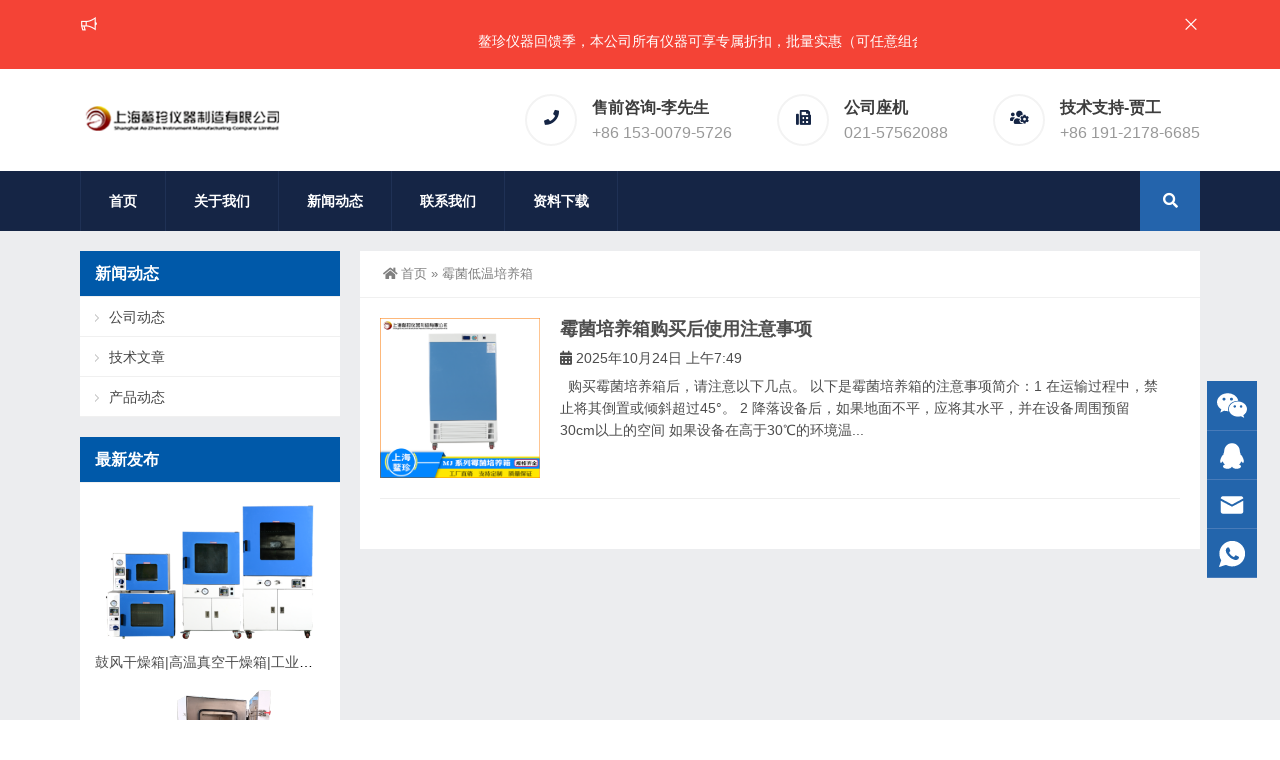

--- FILE ---
content_type: text/html; charset=UTF-8
request_url: https://www.augem.cn/tag/133
body_size: 9761
content:
<!DOCTYPE html>
<html lang="zh-Hans">
<head>
<meta http-equiv="Content-Type" content="text/html; charset=UTF-8" />
<meta content="width=device-width, initial-scale=1.0, user-scalable=no" name="viewport" />
<meta name="applicable-device" content="pc,mobile" />
<meta http-equiv="Cache-Control" content="no-transform" />
<link rel="shortcut icon" href="https://www.augem.cn/wp-content/uploads/2020/04/2020042005530451.png"/>
<title>霉菌低温培养箱相关文章列表 - 上海鳌珍仪器制造有限公司</title>
<meta name='robots' content='max-image-preview:large, index, follow' />
	<style>img:is([sizes="auto" i], [sizes^="auto," i]) { contain-intrinsic-size: 3000px 1500px }</style>
	<meta name="keywords" content="霉菌低温培养箱,霉菌培养箱,培养箱" />
<meta name="description" content="关于霉菌低温培养箱相关内容全站索引列表，包括霉菌培养箱,培养箱等内容。" />
<link rel='canonical' href='https://www.augem.cn/tag/133' />
<link rel="alternate" type="application/rss+xml" title="上海鳌珍仪器制造有限公司 &raquo; 霉菌低温培养箱 Tag Feed" href="https://www.augem.cn/tag/133/feed" />
<style id='classic-theme-styles-inline-css' type='text/css'>
/*! This file is auto-generated */
.wp-block-button__link{color:#fff;background-color:#32373c;border-radius:9999px;box-shadow:none;text-decoration:none;padding:calc(.667em + 2px) calc(1.333em + 2px);font-size:1.125em}.wp-block-file__button{background:#32373c;color:#fff;text-decoration:none}
</style>
<style id='global-styles-inline-css' type='text/css'>
:root{--wp--preset--aspect-ratio--square: 1;--wp--preset--aspect-ratio--4-3: 4/3;--wp--preset--aspect-ratio--3-4: 3/4;--wp--preset--aspect-ratio--3-2: 3/2;--wp--preset--aspect-ratio--2-3: 2/3;--wp--preset--aspect-ratio--16-9: 16/9;--wp--preset--aspect-ratio--9-16: 9/16;--wp--preset--color--black: #000000;--wp--preset--color--cyan-bluish-gray: #abb8c3;--wp--preset--color--white: #ffffff;--wp--preset--color--pale-pink: #f78da7;--wp--preset--color--vivid-red: #cf2e2e;--wp--preset--color--luminous-vivid-orange: #ff6900;--wp--preset--color--luminous-vivid-amber: #fcb900;--wp--preset--color--light-green-cyan: #7bdcb5;--wp--preset--color--vivid-green-cyan: #00d084;--wp--preset--color--pale-cyan-blue: #8ed1fc;--wp--preset--color--vivid-cyan-blue: #0693e3;--wp--preset--color--vivid-purple: #9b51e0;--wp--preset--gradient--vivid-cyan-blue-to-vivid-purple: linear-gradient(135deg,rgba(6,147,227,1) 0%,rgb(155,81,224) 100%);--wp--preset--gradient--light-green-cyan-to-vivid-green-cyan: linear-gradient(135deg,rgb(122,220,180) 0%,rgb(0,208,130) 100%);--wp--preset--gradient--luminous-vivid-amber-to-luminous-vivid-orange: linear-gradient(135deg,rgba(252,185,0,1) 0%,rgba(255,105,0,1) 100%);--wp--preset--gradient--luminous-vivid-orange-to-vivid-red: linear-gradient(135deg,rgba(255,105,0,1) 0%,rgb(207,46,46) 100%);--wp--preset--gradient--very-light-gray-to-cyan-bluish-gray: linear-gradient(135deg,rgb(238,238,238) 0%,rgb(169,184,195) 100%);--wp--preset--gradient--cool-to-warm-spectrum: linear-gradient(135deg,rgb(74,234,220) 0%,rgb(151,120,209) 20%,rgb(207,42,186) 40%,rgb(238,44,130) 60%,rgb(251,105,98) 80%,rgb(254,248,76) 100%);--wp--preset--gradient--blush-light-purple: linear-gradient(135deg,rgb(255,206,236) 0%,rgb(152,150,240) 100%);--wp--preset--gradient--blush-bordeaux: linear-gradient(135deg,rgb(254,205,165) 0%,rgb(254,45,45) 50%,rgb(107,0,62) 100%);--wp--preset--gradient--luminous-dusk: linear-gradient(135deg,rgb(255,203,112) 0%,rgb(199,81,192) 50%,rgb(65,88,208) 100%);--wp--preset--gradient--pale-ocean: linear-gradient(135deg,rgb(255,245,203) 0%,rgb(182,227,212) 50%,rgb(51,167,181) 100%);--wp--preset--gradient--electric-grass: linear-gradient(135deg,rgb(202,248,128) 0%,rgb(113,206,126) 100%);--wp--preset--gradient--midnight: linear-gradient(135deg,rgb(2,3,129) 0%,rgb(40,116,252) 100%);--wp--preset--font-size--small: 13px;--wp--preset--font-size--medium: 20px;--wp--preset--font-size--large: 36px;--wp--preset--font-size--x-large: 42px;--wp--preset--spacing--20: 0.44rem;--wp--preset--spacing--30: 0.67rem;--wp--preset--spacing--40: 1rem;--wp--preset--spacing--50: 1.5rem;--wp--preset--spacing--60: 2.25rem;--wp--preset--spacing--70: 3.38rem;--wp--preset--spacing--80: 5.06rem;--wp--preset--shadow--natural: 6px 6px 9px rgba(0, 0, 0, 0.2);--wp--preset--shadow--deep: 12px 12px 50px rgba(0, 0, 0, 0.4);--wp--preset--shadow--sharp: 6px 6px 0px rgba(0, 0, 0, 0.2);--wp--preset--shadow--outlined: 6px 6px 0px -3px rgba(255, 255, 255, 1), 6px 6px rgba(0, 0, 0, 1);--wp--preset--shadow--crisp: 6px 6px 0px rgba(0, 0, 0, 1);}:where(.is-layout-flex){gap: 0.5em;}:where(.is-layout-grid){gap: 0.5em;}body .is-layout-flex{display: flex;}.is-layout-flex{flex-wrap: wrap;align-items: center;}.is-layout-flex > :is(*, div){margin: 0;}body .is-layout-grid{display: grid;}.is-layout-grid > :is(*, div){margin: 0;}:where(.wp-block-columns.is-layout-flex){gap: 2em;}:where(.wp-block-columns.is-layout-grid){gap: 2em;}:where(.wp-block-post-template.is-layout-flex){gap: 1.25em;}:where(.wp-block-post-template.is-layout-grid){gap: 1.25em;}.has-black-color{color: var(--wp--preset--color--black) !important;}.has-cyan-bluish-gray-color{color: var(--wp--preset--color--cyan-bluish-gray) !important;}.has-white-color{color: var(--wp--preset--color--white) !important;}.has-pale-pink-color{color: var(--wp--preset--color--pale-pink) !important;}.has-vivid-red-color{color: var(--wp--preset--color--vivid-red) !important;}.has-luminous-vivid-orange-color{color: var(--wp--preset--color--luminous-vivid-orange) !important;}.has-luminous-vivid-amber-color{color: var(--wp--preset--color--luminous-vivid-amber) !important;}.has-light-green-cyan-color{color: var(--wp--preset--color--light-green-cyan) !important;}.has-vivid-green-cyan-color{color: var(--wp--preset--color--vivid-green-cyan) !important;}.has-pale-cyan-blue-color{color: var(--wp--preset--color--pale-cyan-blue) !important;}.has-vivid-cyan-blue-color{color: var(--wp--preset--color--vivid-cyan-blue) !important;}.has-vivid-purple-color{color: var(--wp--preset--color--vivid-purple) !important;}.has-black-background-color{background-color: var(--wp--preset--color--black) !important;}.has-cyan-bluish-gray-background-color{background-color: var(--wp--preset--color--cyan-bluish-gray) !important;}.has-white-background-color{background-color: var(--wp--preset--color--white) !important;}.has-pale-pink-background-color{background-color: var(--wp--preset--color--pale-pink) !important;}.has-vivid-red-background-color{background-color: var(--wp--preset--color--vivid-red) !important;}.has-luminous-vivid-orange-background-color{background-color: var(--wp--preset--color--luminous-vivid-orange) !important;}.has-luminous-vivid-amber-background-color{background-color: var(--wp--preset--color--luminous-vivid-amber) !important;}.has-light-green-cyan-background-color{background-color: var(--wp--preset--color--light-green-cyan) !important;}.has-vivid-green-cyan-background-color{background-color: var(--wp--preset--color--vivid-green-cyan) !important;}.has-pale-cyan-blue-background-color{background-color: var(--wp--preset--color--pale-cyan-blue) !important;}.has-vivid-cyan-blue-background-color{background-color: var(--wp--preset--color--vivid-cyan-blue) !important;}.has-vivid-purple-background-color{background-color: var(--wp--preset--color--vivid-purple) !important;}.has-black-border-color{border-color: var(--wp--preset--color--black) !important;}.has-cyan-bluish-gray-border-color{border-color: var(--wp--preset--color--cyan-bluish-gray) !important;}.has-white-border-color{border-color: var(--wp--preset--color--white) !important;}.has-pale-pink-border-color{border-color: var(--wp--preset--color--pale-pink) !important;}.has-vivid-red-border-color{border-color: var(--wp--preset--color--vivid-red) !important;}.has-luminous-vivid-orange-border-color{border-color: var(--wp--preset--color--luminous-vivid-orange) !important;}.has-luminous-vivid-amber-border-color{border-color: var(--wp--preset--color--luminous-vivid-amber) !important;}.has-light-green-cyan-border-color{border-color: var(--wp--preset--color--light-green-cyan) !important;}.has-vivid-green-cyan-border-color{border-color: var(--wp--preset--color--vivid-green-cyan) !important;}.has-pale-cyan-blue-border-color{border-color: var(--wp--preset--color--pale-cyan-blue) !important;}.has-vivid-cyan-blue-border-color{border-color: var(--wp--preset--color--vivid-cyan-blue) !important;}.has-vivid-purple-border-color{border-color: var(--wp--preset--color--vivid-purple) !important;}.has-vivid-cyan-blue-to-vivid-purple-gradient-background{background: var(--wp--preset--gradient--vivid-cyan-blue-to-vivid-purple) !important;}.has-light-green-cyan-to-vivid-green-cyan-gradient-background{background: var(--wp--preset--gradient--light-green-cyan-to-vivid-green-cyan) !important;}.has-luminous-vivid-amber-to-luminous-vivid-orange-gradient-background{background: var(--wp--preset--gradient--luminous-vivid-amber-to-luminous-vivid-orange) !important;}.has-luminous-vivid-orange-to-vivid-red-gradient-background{background: var(--wp--preset--gradient--luminous-vivid-orange-to-vivid-red) !important;}.has-very-light-gray-to-cyan-bluish-gray-gradient-background{background: var(--wp--preset--gradient--very-light-gray-to-cyan-bluish-gray) !important;}.has-cool-to-warm-spectrum-gradient-background{background: var(--wp--preset--gradient--cool-to-warm-spectrum) !important;}.has-blush-light-purple-gradient-background{background: var(--wp--preset--gradient--blush-light-purple) !important;}.has-blush-bordeaux-gradient-background{background: var(--wp--preset--gradient--blush-bordeaux) !important;}.has-luminous-dusk-gradient-background{background: var(--wp--preset--gradient--luminous-dusk) !important;}.has-pale-ocean-gradient-background{background: var(--wp--preset--gradient--pale-ocean) !important;}.has-electric-grass-gradient-background{background: var(--wp--preset--gradient--electric-grass) !important;}.has-midnight-gradient-background{background: var(--wp--preset--gradient--midnight) !important;}.has-small-font-size{font-size: var(--wp--preset--font-size--small) !important;}.has-medium-font-size{font-size: var(--wp--preset--font-size--medium) !important;}.has-large-font-size{font-size: var(--wp--preset--font-size--large) !important;}.has-x-large-font-size{font-size: var(--wp--preset--font-size--x-large) !important;}
:where(.wp-block-post-template.is-layout-flex){gap: 1.25em;}:where(.wp-block-post-template.is-layout-grid){gap: 1.25em;}
:where(.wp-block-columns.is-layout-flex){gap: 2em;}:where(.wp-block-columns.is-layout-grid){gap: 2em;}
:root :where(.wp-block-pullquote){font-size: 1.5em;line-height: 1.6;}
</style>
<link rel='stylesheet' id='jiangqie-ow-free-css' href='https://www.augem.cn/wp-content/plugins/jiangqie-official-website-mini-program/public/css/jiangqie-ow-free-public.css' type='text/css' media='all' />
<link rel='stylesheet' id='style-css' href='https://www.augem.cn/wp-content/themes/Zing-Pro/style.css' type='text/css' media='all' />
<link rel='stylesheet' id='animate-css' href='https://www.augem.cn/wp-content/themes/Zing-Pro/static/css/animate.min.css' type='text/css' media='all' />
<link rel='stylesheet' id='iconfont-css' href='https://www.augem.cn/wp-content/themes/Zing-Pro/static/font/iconfont.css' type='text/css' media='all' />
<link rel='stylesheet' id='line-awesome-css' href='https://www.augem.cn/wp-content/themes/Zing-Pro/static/line-awesome/css/line-awesome.min.css' type='text/css' media='all' />
<link rel='stylesheet' id='font-awesome-dahuzi-css' href='https://www.augem.cn/wp-content/themes/Zing-Pro/static/font-awesome/css/font-awesome.min.css' type='text/css' media='all' />
<link rel='stylesheet' id='theme-color-css' href='https://www.augem.cn/wp-content/themes/Zing-Pro/static/css/theme-color.css' type='text/css' media='all' />
<link rel='stylesheet' id='fancybox-css' href='https://www.augem.cn/wp-content/themes/Zing-Pro/static/fancybox3/jquery.fancybox.min.css' type='text/css' media='all' />
<script type="text/javascript" id="image-watermark-no-right-click-js-before">
/* <![CDATA[ */
var iwArgsNoRightClick = {"rightclick":"Y","draganddrop":"Y","devtools":"Y","enableToast":"Y","toastMessage":"This content is protected"};
/* ]]> */
</script>
<script type="text/javascript" src="https://www.augem.cn/wp-content/plugins/image-watermark/js/no-right-click.js" id="image-watermark-no-right-click-js"></script>
<script type="text/javascript" src="https://www.augem.cn/wp-content/themes/Zing-Pro/static/js/jquery-1.7.2.min.js" id="jquery-js"></script>
<script type="text/javascript" src="https://www.augem.cn/wp-content/plugins/jiangqie-official-website-mini-program/public/js/jiangqie-ow-free-public.js" id="jiangqie-ow-free-js"></script>
<script type="text/javascript" id="animate-js-extra">
/* <![CDATA[ */
var xintheme = {"data_animate":"true","head_notice":"true"};
/* ]]> */
</script>
<script type="text/javascript" src="https://www.augem.cn/wp-content/themes/Zing-Pro/static/js/animate.min.js" id="animate-js"></script>
<style>.not-animated {opacity:0}</style></head>
<body class="archive tag tag-133 zing_color_aa footer_color_m">
	<div id="wrapper" class="home-page">
				<div id="hellobar" class=" notice_color_a">

			<div class="hellobar_inner">
				<div class="page-width">
					<div class="hellobar_inner_wrap">
						<p class="animate">
							<i class="cs-icon la la-bullhorn"></i> <marquee > 鳌珍仪器回馈季，本公司所有仪器可享专属折扣，批量实惠（可任意组合），详情请直接联系官网预留电话！或加微信（同手机号）</marquee >						</p>
													<i onclick="closeNotice()" class="la la-times"></i>
											</div>
				</div>
			</div>
		</div>
				<header class="header-area header-v2">
<div class="page-width">
	<div class="row">
		<div class="logo">
			<a href="https://www.augem.cn">
				<img loading="lazy" src="https://www.augem.cn/wp-content/uploads/2020/04/2020042006041124.png" alt="上海鳌珍仪器制造有限公司">
			</a>
		</div>
		<div class="header-contact-info">
			<ul>
								<li>
				<div class="iocn-holder">
					<span class="fa fa-phone"></span>
				</div>
				<div class="text-holder">
					<h5>售前咨询-李先生</h5>
					<h6>+86 153-0079-5726</h6>
				</div>
				</li>
								<li>
				<div class="iocn-holder">
					<span class="fa fa-fax"></span>
				</div>
				<div class="text-holder">
					<h5>公司座机</h5>
					<h6>021-57562088</h6>
				</div>
				</li>
								<li>
				<div class="iocn-holder">
					<span class="fas fa-users-cog"></span>
				</div>
				<div class="text-holder">
					<h5>技术支持-贾工</h5>
					<h6>+86 191-2178-6685</h6>
				</div>
				</li>
											</ul>
		</div>
	</div>
</div>
</header>
<div class="mainmenu-area">
	<div class="page-width">
		<div class="row">
			<nav class="main-menu">
			<div class="navbar-collapse collapse clearfix">
				<ul class="navigation clearfix">
					<li id="menu-item-10" class="menu-item menu-item-type-custom menu-item-object-custom menu-item-home menu-item-10"><a href="http://www.augem.cn/">首页</a></li>
<li id="menu-item-323" class="menu-item menu-item-type-post_type menu-item-object-page menu-item-323"><a href="https://www.augem.cn/about">关于我们</a></li>
<li id="menu-item-9" class="menu-item menu-item-type-taxonomy menu-item-object-category menu-item-has-children menu-item-9"><a href="https://www.augem.cn/news">新闻动态</a>
<ul class="sub-menu">
	<li id="menu-item-14" class="menu-item menu-item-type-taxonomy menu-item-object-category menu-item-has-children menu-item-14"><a href="https://www.augem.cn/companys-product">公司产品</a>
	<ul class="sub-menu">
		<li id="menu-item-1458" class="menu-item menu-item-type-taxonomy menu-item-object-category menu-item-has-children menu-item-1458"><a href="https://www.augem.cn/artificial-climate-box">人工气候箱系列</a>
		<ul class="sub-menu">
			<li id="menu-item-1459" class="menu-item menu-item-type-taxonomy menu-item-object-category menu-item-1459"><a href="https://www.augem.cn/artificial-climate-box-artificial-climate-box">HQH人工气候箱</a></li>
		</ul>
</li>
		<li id="menu-item-1461" class="menu-item menu-item-type-taxonomy menu-item-object-category menu-item-has-children menu-item-1461"><a href="https://www.augem.cn/dual-use">两用箱系列</a>
		<ul class="sub-menu">
			<li id="menu-item-1462" class="menu-item menu-item-type-taxonomy menu-item-object-category menu-item-1462"><a href="https://www.augem.cn/ph">PH系列干燥培养两用箱</a></li>
		</ul>
</li>
		<li id="menu-item-1465" class="menu-item menu-item-type-taxonomy menu-item-object-category menu-item-has-children menu-item-1465"><a href="https://www.augem.cn/incubator-series">培养箱系列</a>
		<ul class="sub-menu">
			<li id="menu-item-1466" class="menu-item menu-item-type-taxonomy menu-item-object-category menu-item-1466"><a href="https://www.augem.cn/dhp">DHP系列电热恒温培养箱</a></li>
			<li id="menu-item-1467" class="menu-item menu-item-type-taxonomy menu-item-object-category menu-item-1467"><a href="https://www.augem.cn/dw">DW系列低温培养箱</a></li>
			<li id="menu-item-1468" class="menu-item menu-item-type-taxonomy menu-item-object-category menu-item-1468"><a href="https://www.augem.cn/ghp">GHP系列隔水式恒温培养箱</a></li>
			<li id="menu-item-1469" class="menu-item menu-item-type-taxonomy menu-item-object-category menu-item-1469"><a href="https://www.augem.cn/hh-cp">HH.CP系列二氧化碳培养箱</a></li>
			<li id="menu-item-1470" class="menu-item menu-item-type-taxonomy menu-item-object-category menu-item-1470"><a href="https://www.augem.cn/lrh">LRH系列生化培养箱</a></li>
			<li id="menu-item-1471" class="menu-item menu-item-type-taxonomy menu-item-object-category menu-item-1471"><a href="https://www.augem.cn/mgc%e7%b3%bb%e5%88%97%e5%85%89%e7%85%a7%e5%9f%b9%e5%85%bb%e7%ae%b1">MGC系列光照培养箱</a></li>
			<li id="menu-item-1472" class="menu-item menu-item-type-taxonomy menu-item-object-category menu-item-1472"><a href="https://www.augem.cn/mj">MJ系列霉菌培养箱</a></li>
			<li id="menu-item-1473" class="menu-item menu-item-type-taxonomy menu-item-object-category menu-item-1473"><a href="https://www.augem.cn/dgn">多功能二氧化碳培养箱</a></li>
		</ul>
</li>
		<li id="menu-item-1463" class="menu-item menu-item-type-taxonomy menu-item-object-category menu-item-has-children menu-item-1463"><a href="https://www.augem.cn/heating-plate">加热板系列</a>
		<ul class="sub-menu">
			<li id="menu-item-1464" class="menu-item menu-item-type-taxonomy menu-item-object-category menu-item-1464"><a href="https://www.augem.cn/er">ER系列电热恒温加热板</a></li>
		</ul>
</li>
		<li id="menu-item-1477" class="menu-item menu-item-type-taxonomy menu-item-object-category menu-item-has-children menu-item-1477"><a href="https://www.augem.cn/drying-box">干燥箱系列</a>
		<ul class="sub-menu">
			<li id="menu-item-1478" class="menu-item menu-item-type-taxonomy menu-item-object-category menu-item-1478"><a href="https://www.augem.cn/dgg">DGG系列高温鼓风干燥箱</a></li>
			<li id="menu-item-1479" class="menu-item menu-item-type-taxonomy menu-item-object-category menu-item-1479"><a href="https://www.augem.cn/dhg">DHG系列鼓风干燥箱</a></li>
			<li id="menu-item-1480" class="menu-item menu-item-type-taxonomy menu-item-object-category menu-item-1480"><a href="https://www.augem.cn/dzf">DZF系列真空干燥箱</a></li>
			<li id="menu-item-1481" class="menu-item menu-item-type-taxonomy menu-item-object-category menu-item-1481"><a href="https://www.augem.cn/dzs%e7%9c%9f%e7%a9%ba%e5%b9%b2%e7%87%a5%e7%ae%b1">DZS系列真空干燥箱</a></li>
			<li id="menu-item-1482" class="menu-item menu-item-type-taxonomy menu-item-object-category menu-item-1482"><a href="https://www.augem.cn/lhg">LHG系列立式鼓风干燥箱</a></li>
			<li id="menu-item-1483" class="menu-item menu-item-type-taxonomy menu-item-object-category menu-item-1483"><a href="https://www.augem.cn/%e5%a4%9a%e7%ae%b1%e7%9c%9f%e7%a9%ba%e5%b9%b2%e7%87%a5%e7%ae%b1">多箱真空干燥箱</a></li>
		</ul>
</li>
		<li id="menu-item-1474" class="menu-item menu-item-type-taxonomy menu-item-object-category menu-item-has-children menu-item-1474"><a href="https://www.augem.cn/industrial-oven">工业烘箱</a>
		<ul class="sub-menu">
			<li id="menu-item-1475" class="menu-item menu-item-type-taxonomy menu-item-object-category menu-item-1475"><a href="https://www.augem.cn/%e5%8f%b0%e8%bd%a6%e5%bc%8f%e7%83%98%e7%ae%b1">台车式烘箱</a></li>
			<li id="menu-item-1476" class="menu-item menu-item-type-taxonomy menu-item-object-category menu-item-1476"><a href="https://www.augem.cn/%e7%83%ad%e9%a3%8e%e5%be%aa%e7%8e%af%e7%83%98%e7%ae%b1">热风循环烘箱</a></li>
		</ul>
</li>
		<li id="menu-item-1484" class="menu-item menu-item-type-taxonomy menu-item-object-category menu-item-has-children menu-item-1484"><a href="https://www.augem.cn/constant-humidity-box">恒湿箱系列</a>
		<ul class="sub-menu">
			<li id="menu-item-1485" class="menu-item menu-item-type-taxonomy menu-item-object-category menu-item-1485"><a href="https://www.augem.cn/lhs">LHS系列恒温恒湿箱</a></li>
		</ul>
</li>
		<li id="menu-item-1486" class="menu-item menu-item-type-taxonomy menu-item-object-category menu-item-has-children menu-item-1486"><a href="https://www.augem.cn/sterilization-box">消毒箱系列</a>
		<ul class="sub-menu">
			<li id="menu-item-1487" class="menu-item menu-item-type-taxonomy menu-item-object-category menu-item-1487"><a href="https://www.augem.cn/grx">GRX系列热空气消毒箱</a></li>
		</ul>
</li>
		<li id="menu-item-1488" class="menu-item menu-item-type-taxonomy menu-item-object-category menu-item-has-children menu-item-1488"><a href="https://www.augem.cn/mfulu">马弗炉系列</a>
		<ul class="sub-menu">
			<li id="menu-item-1489" class="menu-item menu-item-type-taxonomy menu-item-object-category menu-item-1489"><a href="https://www.augem.cn/refractory-brick-hearth">耐火砖炉膛</a></li>
			<li id="menu-item-1490" class="menu-item menu-item-type-taxonomy menu-item-object-category menu-item-1490"><a href="https://www.augem.cn/ceramic-fiber-hearth">陶瓷纤维炉膛</a></li>
		</ul>
</li>
		<li id="menu-item-1491" class="menu-item menu-item-type-taxonomy menu-item-object-category menu-item-has-children menu-item-1491"><a href="https://www.augem.cn/%e9%ab%98%e4%bd%8e%e6%b8%a9%e7%ae%b1%e7%b3%bb%e5%88%97">高低温箱系列</a>
		<ul class="sub-menu">
			<li id="menu-item-1492" class="menu-item menu-item-type-taxonomy menu-item-object-category menu-item-1492"><a href="https://www.augem.cn/%e7%8e%af%e5%a2%83%e4%ba%a4%e5%8f%98%e8%af%95%e9%aa%8c%e7%ae%b1">环境交变试验箱</a></li>
			<li id="menu-item-1493" class="menu-item menu-item-type-taxonomy menu-item-object-category menu-item-1493"><a href="https://www.augem.cn/%e7%8e%af%e5%a2%83%e8%af%95%e9%aa%8c%e7%ae%b1">环境试验箱</a></li>
			<li id="menu-item-1494" class="menu-item menu-item-type-taxonomy menu-item-object-category menu-item-1494"><a href="https://www.augem.cn/%e9%ab%98%e4%bd%8e%e6%b8%a9%e4%ba%a4%e5%8f%98%e8%af%95%e9%aa%8c%e7%ae%b1">高低温交变试验箱</a></li>
			<li id="menu-item-1495" class="menu-item menu-item-type-taxonomy menu-item-object-category menu-item-1495"><a href="https://www.augem.cn/%e9%ab%98%e4%bd%8e%e6%b8%a9%e8%af%95%e9%aa%8c%e7%ae%b1">高低温试验箱</a></li>
		</ul>
</li>
	</ul>
</li>
	<li id="menu-item-1821" class="menu-item menu-item-type-taxonomy menu-item-object-category menu-item-1821"><a href="https://www.augem.cn/product-news">产品动态</a></li>
	<li id="menu-item-1822" class="menu-item menu-item-type-taxonomy menu-item-object-category menu-item-1822"><a href="https://www.augem.cn/company-news">公司动态</a></li>
</ul>
</li>
<li id="menu-item-326" class="menu-item menu-item-type-post_type menu-item-object-page menu-item-326"><a href="https://www.augem.cn/contact-us">联系我们</a></li>
<li id="menu-item-1823" class="menu-item menu-item-type-taxonomy menu-item-object-category menu-item-1823"><a href="https://www.augem.cn/material">资料下载</a></li>
				</ul>
			</div>
			</nav>
						<div class="top-search-box pull-right">
				<button><i class="fa fa-search"></i></button>
				<ul class="search-box">
					<li>
					<form action="https://www.augem.cn/">
						<input type="text" name="s" placeholder="请输入关键词进行搜索…" />
						<button type="submit"><i class="fa fa-search"></i></button>
					</form>
					</li>
				</ul>
			</div>
					</div>
	</div>
</div>
		<div class="touch-top mobile-section clearfix">
			<div class="touch-top-wrapper clearfix">
				<div class="touch-logo">
					<a href="https://www.augem.cn">
													<img src="https://www.augem.cn/wp-content/uploads/2020/04/2020042006001154.png" alt="上海鳌珍仪器制造有限公司">
											</a>
				</div>
				<div class="touch-navigation">
					<div class="touch-toggle">
						<ul>
							<li class="touch-toggle-item-last"><a href="javascript:;" class="drawer-menu" data-drawer="drawer-section-menu"><span></span><i class="touch-icon-menu"></i></a></li>
						</ul>
					</div>
				</div>
			</div>
			<div class="touch-toggle-content touch-top-home">
				<div class="drawer-section drawer-section-menu">
					<div class="touch-menu">
						<ul>
							<li  class="menu-item menu-item-type-custom menu-item-object-custom menu-item-home menu-item-10 nav-item"><a href="http://www.augem.cn/" class="nav-link">首页</a></li>
<li  class="menu-item menu-item-type-post_type menu-item-object-page menu-item-323 nav-item"><a href="https://www.augem.cn/about" class="nav-link">关于我们</a></li>
<li  class="menu-item menu-item-type-taxonomy menu-item-object-category menu-item-has-children dropdown menu-item-9 nav-item"><a href="https://www.augem.cn/news" aria-haspopup="true" aria-expanded="false" class="dropdown-toggle nav-link" id="menu-item-dropdown-9">新闻动态</a><i class="fa fa-sort-down mobile_dropdown_icon"></i>
<ul class="dropdown-menu" aria-labelledby="menu-item-dropdown-9">
	<li  class="menu-item menu-item-type-taxonomy menu-item-object-category menu-item-has-children dropdown menu-item-14 nav-item"><a href="https://www.augem.cn/companys-product" class="dropdown-item">公司产品</a><i class="fa fa-sort-down mobile_dropdown_icon"></i>
	<ul class="dropdown-menu" aria-labelledby="menu-item-dropdown-9">
		<li  class="menu-item menu-item-type-taxonomy menu-item-object-category menu-item-has-children dropdown menu-item-1458 nav-item"><a href="https://www.augem.cn/artificial-climate-box" class="dropdown-item">人工气候箱系列</a><i class="fa fa-sort-down mobile_dropdown_icon"></i>
		<ul class="dropdown-menu" aria-labelledby="menu-item-dropdown-9">
			<li  class="menu-item menu-item-type-taxonomy menu-item-object-category menu-item-1459 nav-item"><a href="https://www.augem.cn/artificial-climate-box-artificial-climate-box" class="dropdown-item">HQH人工气候箱</a></li>
		</ul>
</li>
		<li  class="menu-item menu-item-type-taxonomy menu-item-object-category menu-item-has-children dropdown menu-item-1461 nav-item"><a href="https://www.augem.cn/dual-use" class="dropdown-item">两用箱系列</a><i class="fa fa-sort-down mobile_dropdown_icon"></i>
		<ul class="dropdown-menu" aria-labelledby="menu-item-dropdown-9">
			<li  class="menu-item menu-item-type-taxonomy menu-item-object-category menu-item-1462 nav-item"><a href="https://www.augem.cn/ph" class="dropdown-item">PH系列干燥培养两用箱</a></li>
		</ul>
</li>
		<li  class="menu-item menu-item-type-taxonomy menu-item-object-category menu-item-has-children dropdown menu-item-1465 nav-item"><a href="https://www.augem.cn/incubator-series" class="dropdown-item">培养箱系列</a><i class="fa fa-sort-down mobile_dropdown_icon"></i>
		<ul class="dropdown-menu" aria-labelledby="menu-item-dropdown-9">
			<li  class="menu-item menu-item-type-taxonomy menu-item-object-category menu-item-1466 nav-item"><a href="https://www.augem.cn/dhp" class="dropdown-item">DHP系列电热恒温培养箱</a></li>
			<li  class="menu-item menu-item-type-taxonomy menu-item-object-category menu-item-1467 nav-item"><a href="https://www.augem.cn/dw" class="dropdown-item">DW系列低温培养箱</a></li>
			<li  class="menu-item menu-item-type-taxonomy menu-item-object-category menu-item-1468 nav-item"><a href="https://www.augem.cn/ghp" class="dropdown-item">GHP系列隔水式恒温培养箱</a></li>
			<li  class="menu-item menu-item-type-taxonomy menu-item-object-category menu-item-1469 nav-item"><a href="https://www.augem.cn/hh-cp" class="dropdown-item">HH.CP系列二氧化碳培养箱</a></li>
			<li  class="menu-item menu-item-type-taxonomy menu-item-object-category menu-item-1470 nav-item"><a href="https://www.augem.cn/lrh" class="dropdown-item">LRH系列生化培养箱</a></li>
			<li  class="menu-item menu-item-type-taxonomy menu-item-object-category menu-item-1471 nav-item"><a href="https://www.augem.cn/mgc%e7%b3%bb%e5%88%97%e5%85%89%e7%85%a7%e5%9f%b9%e5%85%bb%e7%ae%b1" class="dropdown-item">MGC系列光照培养箱</a></li>
			<li  class="menu-item menu-item-type-taxonomy menu-item-object-category menu-item-1472 nav-item"><a href="https://www.augem.cn/mj" class="dropdown-item">MJ系列霉菌培养箱</a></li>
			<li  class="menu-item menu-item-type-taxonomy menu-item-object-category menu-item-1473 nav-item"><a href="https://www.augem.cn/dgn" class="dropdown-item">多功能二氧化碳培养箱</a></li>
		</ul>
</li>
		<li  class="menu-item menu-item-type-taxonomy menu-item-object-category menu-item-has-children dropdown menu-item-1463 nav-item"><a href="https://www.augem.cn/heating-plate" class="dropdown-item">加热板系列</a><i class="fa fa-sort-down mobile_dropdown_icon"></i>
		<ul class="dropdown-menu" aria-labelledby="menu-item-dropdown-9">
			<li  class="menu-item menu-item-type-taxonomy menu-item-object-category menu-item-1464 nav-item"><a href="https://www.augem.cn/er" class="dropdown-item">ER系列电热恒温加热板</a></li>
		</ul>
</li>
		<li  class="menu-item menu-item-type-taxonomy menu-item-object-category menu-item-has-children dropdown menu-item-1477 nav-item"><a href="https://www.augem.cn/drying-box" class="dropdown-item">干燥箱系列</a><i class="fa fa-sort-down mobile_dropdown_icon"></i>
		<ul class="dropdown-menu" aria-labelledby="menu-item-dropdown-9">
			<li  class="menu-item menu-item-type-taxonomy menu-item-object-category menu-item-1478 nav-item"><a href="https://www.augem.cn/dgg" class="dropdown-item">DGG系列高温鼓风干燥箱</a></li>
			<li  class="menu-item menu-item-type-taxonomy menu-item-object-category menu-item-1479 nav-item"><a href="https://www.augem.cn/dhg" class="dropdown-item">DHG系列鼓风干燥箱</a></li>
			<li  class="menu-item menu-item-type-taxonomy menu-item-object-category menu-item-1480 nav-item"><a href="https://www.augem.cn/dzf" class="dropdown-item">DZF系列真空干燥箱</a></li>
			<li  class="menu-item menu-item-type-taxonomy menu-item-object-category menu-item-1481 nav-item"><a href="https://www.augem.cn/dzs%e7%9c%9f%e7%a9%ba%e5%b9%b2%e7%87%a5%e7%ae%b1" class="dropdown-item">DZS系列真空干燥箱</a></li>
			<li  class="menu-item menu-item-type-taxonomy menu-item-object-category menu-item-1482 nav-item"><a href="https://www.augem.cn/lhg" class="dropdown-item">LHG系列立式鼓风干燥箱</a></li>
			<li  class="menu-item menu-item-type-taxonomy menu-item-object-category menu-item-1483 nav-item"><a href="https://www.augem.cn/%e5%a4%9a%e7%ae%b1%e7%9c%9f%e7%a9%ba%e5%b9%b2%e7%87%a5%e7%ae%b1" class="dropdown-item">多箱真空干燥箱</a></li>
		</ul>
</li>
		<li  class="menu-item menu-item-type-taxonomy menu-item-object-category menu-item-has-children dropdown menu-item-1474 nav-item"><a href="https://www.augem.cn/industrial-oven" class="dropdown-item">工业烘箱</a><i class="fa fa-sort-down mobile_dropdown_icon"></i>
		<ul class="dropdown-menu" aria-labelledby="menu-item-dropdown-9">
			<li  class="menu-item menu-item-type-taxonomy menu-item-object-category menu-item-1475 nav-item"><a href="https://www.augem.cn/%e5%8f%b0%e8%bd%a6%e5%bc%8f%e7%83%98%e7%ae%b1" class="dropdown-item">台车式烘箱</a></li>
			<li  class="menu-item menu-item-type-taxonomy menu-item-object-category menu-item-1476 nav-item"><a href="https://www.augem.cn/%e7%83%ad%e9%a3%8e%e5%be%aa%e7%8e%af%e7%83%98%e7%ae%b1" class="dropdown-item">热风循环烘箱</a></li>
		</ul>
</li>
		<li  class="menu-item menu-item-type-taxonomy menu-item-object-category menu-item-has-children dropdown menu-item-1484 nav-item"><a href="https://www.augem.cn/constant-humidity-box" class="dropdown-item">恒湿箱系列</a><i class="fa fa-sort-down mobile_dropdown_icon"></i>
		<ul class="dropdown-menu" aria-labelledby="menu-item-dropdown-9">
			<li  class="menu-item menu-item-type-taxonomy menu-item-object-category menu-item-1485 nav-item"><a href="https://www.augem.cn/lhs" class="dropdown-item">LHS系列恒温恒湿箱</a></li>
		</ul>
</li>
		<li  class="menu-item menu-item-type-taxonomy menu-item-object-category menu-item-has-children dropdown menu-item-1486 nav-item"><a href="https://www.augem.cn/sterilization-box" class="dropdown-item">消毒箱系列</a><i class="fa fa-sort-down mobile_dropdown_icon"></i>
		<ul class="dropdown-menu" aria-labelledby="menu-item-dropdown-9">
			<li  class="menu-item menu-item-type-taxonomy menu-item-object-category menu-item-1487 nav-item"><a href="https://www.augem.cn/grx" class="dropdown-item">GRX系列热空气消毒箱</a></li>
		</ul>
</li>
		<li  class="menu-item menu-item-type-taxonomy menu-item-object-category menu-item-has-children dropdown menu-item-1488 nav-item"><a href="https://www.augem.cn/mfulu" class="dropdown-item">马弗炉系列</a><i class="fa fa-sort-down mobile_dropdown_icon"></i>
		<ul class="dropdown-menu" aria-labelledby="menu-item-dropdown-9">
			<li  class="menu-item menu-item-type-taxonomy menu-item-object-category menu-item-1489 nav-item"><a href="https://www.augem.cn/refractory-brick-hearth" class="dropdown-item">耐火砖炉膛</a></li>
			<li  class="menu-item menu-item-type-taxonomy menu-item-object-category menu-item-1490 nav-item"><a href="https://www.augem.cn/ceramic-fiber-hearth" class="dropdown-item">陶瓷纤维炉膛</a></li>
		</ul>
</li>
		<li  class="menu-item menu-item-type-taxonomy menu-item-object-category menu-item-has-children dropdown menu-item-1491 nav-item"><a href="https://www.augem.cn/%e9%ab%98%e4%bd%8e%e6%b8%a9%e7%ae%b1%e7%b3%bb%e5%88%97" class="dropdown-item">高低温箱系列</a><i class="fa fa-sort-down mobile_dropdown_icon"></i>
		<ul class="dropdown-menu" aria-labelledby="menu-item-dropdown-9">
			<li  class="menu-item menu-item-type-taxonomy menu-item-object-category menu-item-1492 nav-item"><a href="https://www.augem.cn/%e7%8e%af%e5%a2%83%e4%ba%a4%e5%8f%98%e8%af%95%e9%aa%8c%e7%ae%b1" class="dropdown-item">环境交变试验箱</a></li>
			<li  class="menu-item menu-item-type-taxonomy menu-item-object-category menu-item-1493 nav-item"><a href="https://www.augem.cn/%e7%8e%af%e5%a2%83%e8%af%95%e9%aa%8c%e7%ae%b1" class="dropdown-item">环境试验箱</a></li>
			<li  class="menu-item menu-item-type-taxonomy menu-item-object-category menu-item-1494 nav-item"><a href="https://www.augem.cn/%e9%ab%98%e4%bd%8e%e6%b8%a9%e4%ba%a4%e5%8f%98%e8%af%95%e9%aa%8c%e7%ae%b1" class="dropdown-item">高低温交变试验箱</a></li>
			<li  class="menu-item menu-item-type-taxonomy menu-item-object-category menu-item-1495 nav-item"><a href="https://www.augem.cn/%e9%ab%98%e4%bd%8e%e6%b8%a9%e8%af%95%e9%aa%8c%e7%ae%b1" class="dropdown-item">高低温试验箱</a></li>
		</ul>
</li>
	</ul>
</li>
	<li  class="menu-item menu-item-type-taxonomy menu-item-object-category menu-item-1821 nav-item"><a href="https://www.augem.cn/product-news" class="dropdown-item">产品动态</a></li>
	<li  class="menu-item menu-item-type-taxonomy menu-item-object-category menu-item-1822 nav-item"><a href="https://www.augem.cn/company-news" class="dropdown-item">公司动态</a></li>
</ul>
</li>
<li  class="menu-item menu-item-type-post_type menu-item-object-page menu-item-326 nav-item"><a href="https://www.augem.cn/contact-us" class="nav-link">联系我们</a></li>
<li  class="menu-item menu-item-type-taxonomy menu-item-object-category menu-item-1823 nav-item"><a href="https://www.augem.cn/material" class="nav-link">资料下载</a></li>
													</ul>
					</div>
										<form id="mobile-search-form" action="https://www.augem.cn/">
						<fieldset>
							<input type="text" name="s" placeholder="请输入关键词进行搜索…" />
							<input type="submit" value="搜索一下" />
						</fieldset>	
					</form>
									</div>
			</div>
		</div>
		<section class="main">
		<div class="page-width clearfix news-mb">
			<section class="content float-right">
			<div class="breadcrumbs">
				<a href="https://www.augem.cn"><i class="fa fa-home"></i>首页</a> <span>&raquo;</span> 霉菌低温培养箱			</div>
			<div class="content-box">
					<div class="module-inner">
						<div class="module-content">
							<div class="news-img entry-list entry-list-article entry-list-time-hl">
								 
									<li class="not-animated" data-animate="fadeInUp" data-delay="200">
									<div class="media media-lg">
										<div class="media-left">
											<a class="media-object" href="https://www.augem.cn/967.html" title="霉菌培养箱购买后使用注意事项">
											<img alt="霉菌培养箱购买后使用注意事项" src="https://www.augem.cn/wp-content/uploads/2020/07/2020070908330733.png">
											</a>
										</div>
										<div class="media-body">
											<h4 class="media-heading">
											<a href="https://www.augem.cn/967.html" title="霉菌培养箱购买后使用注意事项">
									            霉菌培养箱购买后使用注意事项											</a>
											</h4>
											<p class="info">
												<span><i class="fa fa-calendar"></i> 2025年10月24日 上午7:49</span>
											</p>
											<p class="des">
												&nbsp;



购买霉菌培养箱后，请注意以下几点。

以下是霉菌培养箱的注意事项简介：1

在运输过程中，禁止将其倒置或倾斜超过45°。

2

降落设备后，如果地面不平，应将其水平，并在设备周围预留30cm以上的空间

如果设备在高于30℃的环境温...											</p>
										</div>
									</div>
									</li>
															</div>
							<div class="pagination pagination-default">
															</div>
						</div>
					</div>
			</div>
			</section>
			<aside class="sidebar sidebar-page">
    <div class="widget dahuzi-menu">

	<div class="widget widget_nav_menu">
		
		<div class="widget__title block-heading block-heading--line">
			<h3 class="widget__title-text">新闻动态</h3>
		</div>
		<div class="menu-container">
			<ul class="menu">
					<li class="cat-item cat-item-9"><a href="https://www.augem.cn/company-news">公司动态</a>
</li>
	<li class="cat-item cat-item-10"><a href="https://www.augem.cn/technical-information">技术文章</a>
</li>
	<li class="cat-item cat-item-11"><a href="https://www.augem.cn/product-news">产品动态</a>
</li>
			</ul>
		</div>
		
			</div>

	</div><div class="widget widget_xintheme_postlist2"><div class="widget__title block-heading block-heading--line"><h3 class="widget__title-text">最新发布</h3></div>	<ul class="widget_SpecialCatBigPicPosts">
					<li>
				<a href="https://www.augem.cn/2599.html">
					<img loading="lazy" src="https://www.augem.cn/wp-content/uploads/2022/08/2022081706380219.png" alt="鼓风干燥箱|高温真空干燥箱|工业烘箱在购买时应该考虑的因素" title="鼓风干燥箱|高温真空干燥箱|工业烘箱在购买时应该考虑的因素" class="thumb"></a>
				<h4><a href="https://www.augem.cn/2599.html">鼓风干燥箱|高温真空干燥箱|工业烘箱在购买时应该考虑的因素</a></h4>
			</li>
						<li>
				<a href="https://www.augem.cn/2567.html">
					<img loading="lazy" src="https://www.augem.cn/wp-content/uploads/2022/11/2022110508261918.png" alt="400℃真空干燥箱|高温真空干燥箱|可充氮气真空烘箱|支持定制" title="400℃真空干燥箱|高温真空干燥箱|可充氮气真空烘箱|支持定制" class="thumb"></a>
				<h4><a href="https://www.augem.cn/2567.html">400℃真空干燥箱|高温真空干燥箱|可充氮气真空烘箱|支持定制</a></h4>
			</li>
						<li>
				<a href="https://www.augem.cn/2592.html">
					<img loading="lazy" src="https://www.augem.cn/wp-content/uploads/2022/12/2022120606283161.jpg" alt="为什么要使用管式炉|管式马弗炉，应该如何选择？" title="为什么要使用管式炉|管式马弗炉，应该如何选择？" class="thumb"></a>
				<h4><a href="https://www.augem.cn/2592.html">为什么要使用管式炉|管式马弗炉，应该如何选择？</a></h4>
			</li>
						<li>
				<a href="https://www.augem.cn/2578.html">
					<img loading="lazy" src="https://www.augem.cn/wp-content/uploads/2021/04/2021041208422129.jpg" alt="高低温试验箱厂家|环境气候模拟箱使用维护指南" title="高低温试验箱厂家|环境气候模拟箱使用维护指南" class="thumb"></a>
				<h4><a href="https://www.augem.cn/2578.html">高低温试验箱厂家|环境气候模拟箱使用维护指南</a></h4>
			</li>
						<li>
				<a href="https://www.augem.cn/2560.html">
					<img loading="lazy" src="https://www.augem.cn/wp-content/uploads/2022/01/2022011008414590.png" alt="工业烘箱类型|大型烘箱应用领域|非标定制（定做）烘箱" title="工业烘箱类型|大型烘箱应用领域|非标定制（定做）烘箱" class="thumb"></a>
				<h4><a href="https://www.augem.cn/2560.html">工业烘箱类型|大型烘箱应用领域|非标定制（定做）烘箱</a></h4>
			</li>
				</ul>
</div><div class="widget widget_xintheme_postlist"><div class="widget__title block-heading block-heading--line"><h3 class="widget__title-text">猜你喜欢</h3></div>	<ul class="widget_SpecialCatPosts">
					<li>
				<a href="https://www.augem.cn/2599.html">
					<img loading="lazy" src="https://www.augem.cn/wp-content/uploads/2022/08/2022081706380219.png" alt="鼓风干燥箱|高温真空干燥箱|工业烘箱在购买时应该考虑的因素" title="鼓风干燥箱|高温真空干燥箱|工业烘箱在购买时应该考虑的因素" class="thumb"></a>
				<h4><a href="https://www.augem.cn/2599.html">鼓风干燥箱|高温真空干燥箱|工业烘箱在购买时应该考虑的因素</a></h4>
			</li>
						<li>
				<a href="https://www.augem.cn/2567.html">
					<img loading="lazy" src="https://www.augem.cn/wp-content/uploads/2022/11/2022110508261918.png" alt="400℃真空干燥箱|高温真空干燥箱|可充氮气真空烘箱|支持定制" title="400℃真空干燥箱|高温真空干燥箱|可充氮气真空烘箱|支持定制" class="thumb"></a>
				<h4><a href="https://www.augem.cn/2567.html">400℃真空干燥箱|高温真空干燥箱|可充氮气真空烘箱|支持定制</a></h4>
			</li>
						<li>
				<a href="https://www.augem.cn/2592.html">
					<img loading="lazy" src="https://www.augem.cn/wp-content/uploads/2022/12/2022120606283161.jpg" alt="为什么要使用管式炉|管式马弗炉，应该如何选择？" title="为什么要使用管式炉|管式马弗炉，应该如何选择？" class="thumb"></a>
				<h4><a href="https://www.augem.cn/2592.html">为什么要使用管式炉|管式马弗炉，应该如何选择？</a></h4>
			</li>
						<li>
				<a href="https://www.augem.cn/2578.html">
					<img loading="lazy" src="https://www.augem.cn/wp-content/uploads/2021/04/2021041208422129.jpg" alt="高低温试验箱厂家|环境气候模拟箱使用维护指南" title="高低温试验箱厂家|环境气候模拟箱使用维护指南" class="thumb"></a>
				<h4><a href="https://www.augem.cn/2578.html">高低温试验箱厂家|环境气候模拟箱使用维护指南</a></h4>
			</li>
						<li>
				<a href="https://www.augem.cn/2560.html">
					<img loading="lazy" src="https://www.augem.cn/wp-content/uploads/2022/01/2022011008414590.png" alt="工业烘箱类型|大型烘箱应用领域|非标定制（定做）烘箱" title="工业烘箱类型|大型烘箱应用领域|非标定制（定做）烘箱" class="thumb"></a>
				<h4><a href="https://www.augem.cn/2560.html">工业烘箱类型|大型烘箱应用领域|非标定制（定做）烘箱</a></h4>
			</li>
				</ul>
</div></aside>

<script type="text/javascript">
  jQuery(document).ready(function() {
    jQuery('.sidebar').theiaStickySidebar({
      // Settings
      additionalMarginTop: 30
    });
  });
</script>		</div>
		</section>

			<footer class="footer-area footer-2">
		<div class="page-width">
			<div class="row">
				<div class="col-lg-4 col-md-3 col-sm-12 col-xs-12">
					<div class="single-footer-widget pd-bottom">
						<div class="footer-logo">
							<a href="https://www.augem.cn">
								<img loading="lazy" src="https://www.augem.cn/wp-content/uploads/2021/05/2021052601550089.png" alt="上海鳌珍仪器制造有限公司">
							</a>
						</div>
						<div class="repairplus-info">
							<p>本公司主要生产的产品有数显电热鼓风干燥箱、数显真空干燥箱、高温鼓风干燥箱、陶瓷纤维高温马弗炉、生化培养箱、隔水式培养箱、霉菌培养箱、恒温恒湿培养箱、光照培养箱、电热恒温加热板、立式高温鼓风干燥箱、二氧化碳培养箱、热空气消毒箱、干燥培养两用箱、电热恒温水浴锅、人工气候培养箱、药品稳定试验箱等实验室箱体仪器设备。</p>
						</div>
					</div>
				</div>
				<div class="col-lg-8 col-md-9 col-sm-12 col-xs-12">
					<div class="footer-widget">
						<div class="row">
							<div class="col-lg-3 col-md-4 col-sm-12">
								<div class="single-footer-widget">
									<div class="title">
										<h3>
										网站导航										</h3>
									</div>
									<ul class="services-list">
										<li class="menu-item menu-item-type-custom menu-item-object-custom menu-item-home menu-item-10"><a href="http://www.augem.cn/">首页</a></li>
<li class="menu-item menu-item-type-post_type menu-item-object-page menu-item-323"><a href="https://www.augem.cn/about">关于我们</a></li>
<li class="menu-item menu-item-type-taxonomy menu-item-object-category menu-item-9"><a href="https://www.augem.cn/news">新闻动态</a></li>
<li class="menu-item menu-item-type-post_type menu-item-object-page menu-item-326"><a href="https://www.augem.cn/contact-us">联系我们</a></li>
<li class="menu-item menu-item-type-taxonomy menu-item-object-category menu-item-1823"><a href="https://www.augem.cn/material">资料下载</a></li>
									</ul>
								</div>
							</div>
							<div class="col-lg-5 col-md-4 col-sm-12">
								<div class="single-footer-widget subscribe-form-widget">
									<div class="title">
										<h3>微信联系</h3>
									</div>
									<div class="subscribe-form">
										<img loading="lazy" src="https://www.augem.cn/wp-content/uploads/2020/05/2020051902043691.png" alt="微信联系">
									</div>
								</div>
							</div>
							<div class="col-lg-4 col-md-4 col-sm-12">
								<div class="single-footer-widget contact-info-widget">
									<div class="title">
										<h3>联系我们</h3>
									</div>
									<ul class="footer-contact-info">
																			<li>
										<div class="icon-holder">
											<span class="fa fa-medium"></span>
										</div>
										<div class="text-holder">
											<h5><span>中国-上海-奉贤</span></h5>
										</div>
										</li>
																			<li>
										<div class="icon-holder">
											<span class="fa fa-fax"></span>
										</div>
										<div class="text-holder">
											<h5><span>服务热线：153-0079-5726</span></h5>
										</div>
										</li>
																			<li>
										<div class="icon-holder">
											<span class="fa fa-calendar"></span>
										</div>
										<div class="text-holder">
											<h5><span>周一至周六，8:00--17:00</span></h5>
										</div>
										</li>
																			<li>
										<div class="icon-holder">
											<span class="fa fa-phone"></span>
										</div>
										<div class="text-holder">
											<h5><span>座机：021-57562088</span></h5>
										</div>
										</li>
																											</ul>
								</div>
							</div>
						</div>
					</div>
				</div>
			</div>
		</div>
		</footer>
		<section class="site-footer bottom">
		<div class="page-width clearfix">
			<div class="module-default module-no-margin">
				<div class="module-inner">
					<div class="module-content">
						<div class="qhd-content" style="text-align: center;line-height: 2;">
																														Copyright © 2011-2021 AUGEM. All rights reserved.&nbsp;<a rel="nofollow" target="_blank" href="http://beian.miit.gov.cn/">沪ICP备12030968号-4</a>						</div>
					</div>
				</div>
			</div>
		</div>
		</section>
	</div>

	<div class="consultation">
		<ul>
						<li>
				<a href="javascript:;">
					<img loading="lazy" class="ico" src="https://www.augem.cn/wp-content/themes/Zing-Pro/static/images/icon-weixin.svg" alt="扫码加微信" title="扫码加微信">
					<span class="ewm animated flipInX">
						<img loading="lazy" src="https://www.augem.cn/wp-content/uploads/2020/05/2020051902043691.png" alt="扫码加微信">
						<em>扫码加微信</em>
					</span>
				</a>
			</li>
			
						<li>
				<a href="http://wpa.qq.com/msgrd?v=3&uin=2725269552&site=qq&menu=yes" target="_blank" rel="nofollow" title="联系我们">
					<img loading="lazy" class="ico" src="https://www.augem.cn/wp-content/themes/Zing-Pro/static/images/icon-qq.svg" alt="客服" title="客服">
				</a>
			</li>
			
			
						<li>
				<a rel="nofollow" target="_blank" href="http://mail.qq.com/cgi-bin/qm_share?t=qm_mailme&email=UDElNzU9fTM_ECEhfjM-PQ">
					<img loading="lazy" class="ico" src="https://www.augem.cn/wp-content/themes/Zing-Pro/static/images/icon-yx.svg" alt="邮箱" title="邮箱">
				</a>
			</li>
			
						<li class="dri_pho">
				<a href="javascript:;">
					<img loading="lazy" class="ico" src="https://www.augem.cn/wp-content/themes/Zing-Pro/static/images/icon-dh.svg" alt="联系电话" title="联系电话">
					<span class="dh animated flipInX">15300795726</span>
				</a>
			</li>
			
			<li id="thetop">
				<a href="javascript:;" class="fixed-gotop gotop">
					<img loading="lazy" src="https://www.augem.cn/wp-content/themes/Zing-Pro/static/images/icon-gotop-fixed.gif" alt="返回顶部" title="返回顶部">
				</a>
			</li>
		</ul>
	</div>
<style>#wrapper {margin-bottom: 0}</style>
<style>
@media screen and (max-width:767px){
	.site-footer{margin-bottom: 55px}
	.mobile_btn{background-color:#ffffff}
	.mobile_btn ul li a{color:#333333}
}
</style>
<div class="mobile_btn">
	<ul>
								<li>
			<a href="https://www.augem.cn" rel="nofollow"><i class="fa fa-home"></i>首页</a>
		</li>
										<li>
			<a href="https://www.augem.cn/companys-product" rel="nofollow"><i class="fa fa-shopping-cart"></i>商城</a>
		</li>
										<li>
			<a href="tel:15300795726" rel="nofollow" target="_blank"><i class="fa fa-volume-control-phone"></i>电话</a>
		</li>
						<style>.mobile_btn ul li {min-width: 20%}</style>				<li>
	    		      <a href="http://wpa.qq.com/msgrd?v=3&uin=2725269552&site=qq&menu=yes" rel="nofollow" target="_blank"><i class="fa fa-qq"></i>QQ</a>
	    </li>
						<style>.mobile_btn ul li {min-width: 20%}</style>				<li>
			<a href="javaScript:;" id="acfbf6f4c8292010ff4193c507b2d9f80" data-clipboard-text="SH-augem"><i class="fa fa-weixin"></i>微信</a>
		</li>
		<script>
			$(document).ready(function(){       
			var clipboard = new Clipboard('#acfbf6f4c8292010ff4193c507b2d9f80');    
			clipboard.on('success', function(e) {    
								alert("微信号复制成功，请打开微信添加好友",1500);
												window.location.href='weixin://';
								e.clearSelection();    
				console.log(e.clearSelection);    
			});    
			});    
		</script>
					</ul>
</div>add_filter('xmlrpc_enabled','__return_false');<script type="text/javascript" id="script-js-extra">
/* <![CDATA[ */
var dahuzi = {"ajaxurl":"https:\/\/www.augem.cn\/wp-admin\/admin-ajax.php","submit_success":"\u63d0\u4ea4\u6210\u529f","please_wait":"\u63d0\u4ea4\u4e2d...","submit":"\u63d0\u4ea4\u7559\u8a00"};
/* ]]> */
</script>
<script type="text/javascript" src="https://www.augem.cn/wp-content/themes/Zing-Pro/static/js/script.min.js" id="script-js"></script>
<script type="text/javascript" src="https://www.augem.cn/wp-content/themes/Zing-Pro/static/js/xintheme.js" id="xintheme-js"></script>
<script type="text/javascript" src="https://www.augem.cn/wp-content/themes/Zing-Pro/static/js/theia-sticky-sidebar.js" id="theia-sticky-sidebar-js"></script>
<script type="text/javascript" src="https://www.augem.cn/wp-content/themes/Zing-Pro/static/fancybox3/jquery.fancybox.min.js" id="fancybox3-js"></script>
<script type="text/javascript" src="https://www.augem.cn/wp-content/themes/Zing-Pro/static/js/owl.carousel.min.js" id="carousel-js"></script>
<script src="https://www.augem.cn/wp-content/themes/Zing-Pro/static/js/instantpage-5.1.0.js" type="module" defer></script>
</body>
</html>

--- FILE ---
content_type: text/css
request_url: https://www.augem.cn/wp-content/themes/Zing-Pro/static/font/iconfont.css
body_size: 15938
content:
@font-face {font-family: "iconfont";
  src: url('iconfont.eot?t=1560870966884'); /* IE9 */
  src: url('iconfont.eot?t=1560870966884#iefix') format('embedded-opentype'), /* IE6-IE8 */
  url('[data-uri]') format('woff2'),
  url('iconfont.woff?t=1560870966884') format('woff'),
  url('iconfont.ttf?t=1560870966884') format('truetype'), /* chrome, firefox, opera, Safari, Android, iOS 4.2+ */
  url('iconfont.svg?t=1560870966884#iconfont') format('svg'); /* iOS 4.1- */
}

.iconfont {
  font-family: "iconfont" !important;
  font-size: 16px;
  font-style: normal;
  -webkit-font-smoothing: antialiased;
  -moz-osx-font-smoothing: grayscale;
}

.icon-tag:before {
  content: "\e71e";
}

.icon-mobile:before {
  content: "\e62d";
}

.icon-tuxiang:before {
  content: "\e619";
}

.icon-tripposition:before {
  content: "\e609";
}

.icon-twitter:before {
  content: "\ec5f";
}

.icon-weixin:before {
  content: "\e610";
}

.icon-write:before {
  content: "\e63d";
}

.icon-weibo:before {
  content: "\e635";
}

.icon-huifu:before {
  content: "\e612";
}

.icon-51:before {
  content: "\e633";
}

.icon-shangyipian:before {
  content: "\e60a";
}

.icon-084tuichu:before {
  content: "\e659";
}

.icon-zuixin:before {
  content: "\e625";
}

.icon-youxiang:before {
  content: "\e63a";
}

.icon-denglu:before {
  content: "\e62b";
}

.icon-fenxiang:before {
  content: "\e62e";
}

.icon-shangyipian1:before {
  content: "\e60e";
}

.icon-xiayipian:before {
  content: "\e613";
}

.icon-seo010601:before {
  content: "\e67b";
}

.icon-buju:before {
  content: "\e600";
}

.icon-qqkongjian:before {
  content: "\e607";
}

.icon-xiayipian1:before {
  content: "\e60b";
}

.icon-tishi:before {
  content: "\e649";
}

.icon-yinyong:before {
  content: "\e621";
}

.icon-shangsheng:before {
  content: "\e628";
}

.icon-QQ:before {
  content: "\e60f";
}

.icon-zuixin1:before {
  content: "\e617";
}

.icon-jia:before {
  content: "\e6ba";
}

.icon-baidu:before {
  content: "\e629";
}

.icon-nv1:before {
  content: "\e694";
}

.icon-nan1:before {
  content: "\e695";
}

.icon-duihao:before {
  content: "\e685";
}

.icon-guanfang:before {
  content: "\e606";
}

.icon-programming__easyiconnet:before {
  content: "\e605";
}

.icon-youhuajiasu:before {
  content: "\e604";
}

.icon-tishi1:before {
  content: "\e616";
}

.icon-facebook:before {
  content: "\e686";
}

.icon-wenzhang:before {
  content: "\e673";
}

.icon-QQqun:before {
  content: "\e60d";
}

.icon-bianji:before {
  content: "\e615";
}

.icon-addressbook:before {
  content: "\e6e2";
}

.icon-browse:before {
  content: "\e6e4";
}

.icon-close:before {
  content: "\e6e9";
}

.icon-collection_fill:before {
  content: "\e6ea";
}

.icon-collection:before {
  content: "\e6eb";
}

.icon-enter:before {
  content: "\e6f8";
}

.icon-interactive:before {
  content: "\e704";
}

.icon-return:before {
  content: "\e720";
}

.icon-time:before {
  content: "\e735";
}

.icon-zan1:before {
  content: "\e6e6";
}

.icon-pinglun:before {
  content: "\e654";
}

.icon-packup:before {
  content: "\e749";
}

.icon-unfold:before {
  content: "\e74a";
}

.icon-baidutieba:before {
  content: "\e683";
}

.icon-weizhi-:before {
  content: "\e64f";
}

.icon-mokuai:before {
  content: "\e602";
}

.icon-tishi2:before {
  content: "\e61f";
}

.icon-yejiao:before {
  content: "\e651";
}

.icon-yemei:before {
  content: "\e652";
}

.icon-wangzhanyingxiao-:before {
  content: "\e682";
}

.icon-gongfanglogo:before {
  content: "\e65e";
}

.icon-wordpress:before {
  content: "\ea1e";
}

.icon-wz-seo:before {
  content: "\e611";
}

.icon-shipin1:before {
  content: "\e6fb";
}

.icon-wangzhandaohang:before {
  content: "\e601";
}

.icon-wenjianjia:before {
  content: "\e6ed";
}

.icon-tishi3:before {
  content: "\e620";
}

.icon-weizhi:before {
  content: "\e64b";
}

.icon-yijieshu:before {
  content: "\e6a0";
}

.icon-tishi4:before {
  content: "\e68b";
}

.icon-tubiao:before {
  content: "\e627";
}

.icon-xiaochengxu:before {
  content: "\e60c";
}

.icon-jinhangzhong:before {
  content: "\e61a";
}

.icon-lianjie:before {
  content: "\e61e";
}

.icon-xiaochengxu1:before {
  content: "\e61d";
}

.icon-feiji:before {
  content: "\e622";
}

.icon-sousuo:before {
  content: "\e61c";
}

.icon-h-album:before {
  content: "\e6a1";
}

.icon-remen:before {
  content: "\e608";
}

.icon-tishi5:before {
  content: "\e603";
}

.icon-shouye:before {
  content: "\e77e";
}

.icon-quanjushezhi:before {
  content: "\eafb";
}

.icon-yijieshu1:before {
  content: "\e61b";
}

.icon-zuixin2:before {
  content: "\e6fd";
}

.icon-goumai:before {
  content: "\e623";
}

.icon-yijieshu2:before {
  content: "\e71b";
}

.icon-icon_xiayipian:before {
  content: "\e614";
}

.icon-icon_shangyipian:before {
  content: "\e618";
}

.icon-whatsapp:before {
  content: "\e62c";
}

.icon-zuijia:before {
  content: "\e64a";
}

.icon-xiazai:before {
  content: "\e63c";
}

